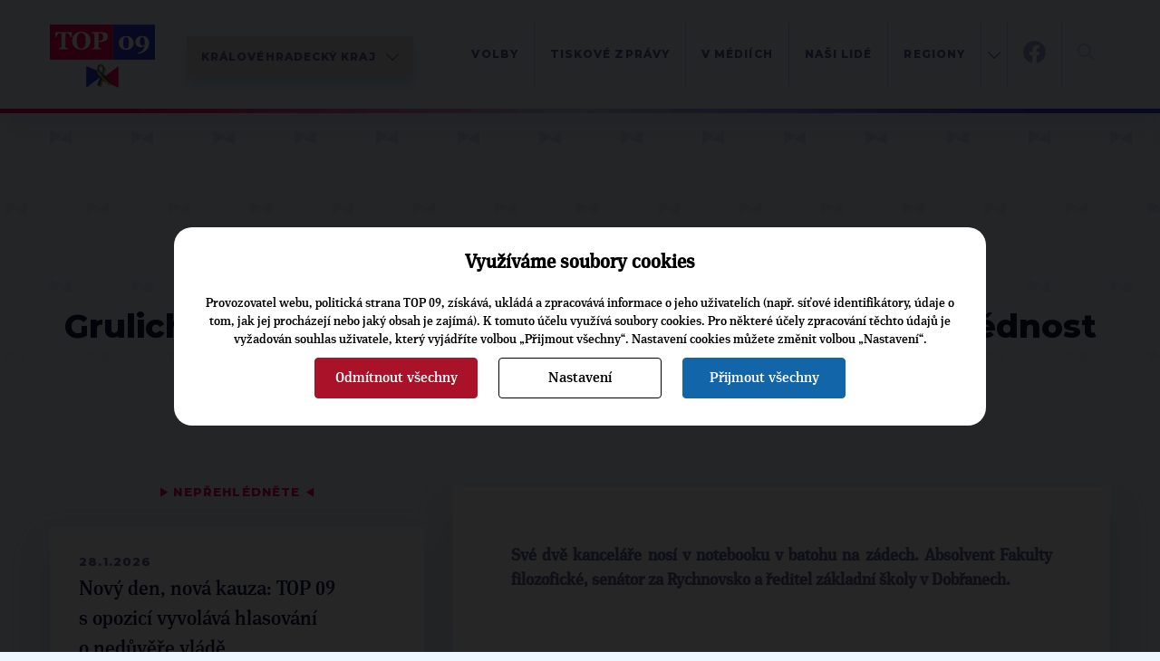

--- FILE ---
content_type: text/html; charset=UTF-8
request_url: https://www.top09.cz/regiony/kralovehradecky-kraj/top-09-v-mediich/grulich-chcete-li-neco-ovlivnit-musite-prevzit-odpovednost-28599.html
body_size: 14251
content:
<!DOCTYPE html>
<html lang="cs">
  <head>
    <meta charset="utf-8">
    <meta http-equiv="X-UA-Compatible" content="IE=edge">
    <meta name="viewport" content="width=device-width, initial-scale=1">
    <title>Grulich: Chcete-li něco ovlivnit, musíte převzít odpovědnost | TOP 09</title>
    <meta http-equiv="content-type" content="text/html; charset=utf-8" />
    <meta http-equiv="content-language" content="cs" />
    <meta name="author" content="TOP 09" />
    <meta name="copyright" content="Complete Internet Services s.r.o." />
    <meta name="copyright" content="TOP 09" />
    <meta name="viewport" content="width=device-width, initial-scale=1.0" />
    <meta name="facebook-domain-verification" content="icgpiv6x14fvh79w6ylr4qqxvrtnhp" />

                            <meta property="og:locale" content="cs_CZ" />
                        <meta property="og:site_name" content="TOP 09" />
                        <meta property="og:type" content="article" />
                        <meta property="og:title" content="Grulich: Chcete-li něco ovlivnit, musíte převzít odpovědnost" />
                        <meta property="og:url" content="https://www.top09.cz/regiony/kralovehradecky-kraj/top-09-v-mediich/grulich-chcete-li-neco-ovlivnit-musite-prevzit-odpovednost-28599.html" />
                        <meta property="og:image" content="https://www.top09.cz/files/photos/large/20200820170722.jpg" />
                            <meta property="og:image:width" content="1024" />
                <meta property="og:image:height" content="621" />
                                        <meta property="og:description" content="Své dvě kanceláře nosí v notebooku v batohu na zádech. Absolvent Fakulty filozofické, senátor za Rychnovsko a ředitel základní školy v Dobřanech." />
                        <meta property="article:publisher" content="https://www.facebook.com/top09cz" />
            
          <meta name="keywords" content="top 09,grulich,chcete-li,něco,ovlivnit,musíte,převzít" />
      <meta name="description" content="Grulich: Chcete-li něco ovlivnit, musíte převzít odpovědnost. Své dvě kanceláře nosí v notebooku v batohu na zádech. Abs ..." />
        <script src="/plugins/cookie_approve/cookie-approve-default.js?t=1769675682" ></script>
    <meta name="robots" content="all" />
        <!--[if lte IE 7]>
    <link href="/styles/ie7.css" rel="stylesheet" type="text/css" />
    <![endif]-->

    <script type="text/javascript">
    var ABSOLUTE_URL='/';
    var grayScale = false;
    </script>
    <link rel="alternate" title="TOP 09 - Aktuality" href="https://www.top09.cz/rss.php?zdroj=2069" type="application/rss+xml" />
    <link rel="alternate" title="TOP 09 - Tiskové zprávy" href="https://www.top09.cz/rss.php?zdroj=16" type="application/rss+xml" />
    <link rel="alternate" title="TOP 09 - Mediální výstupy" href="https://www.top09.cz/rss.php?zdroj=17" type="application/rss+xml" />
    <link rel="alternate" title="TOP 09 - TOPlife" href="https://www.top09.cz/rss.php?zdroj=537" type="application/rss+xml" />
        <link rel="alternate" title="TOP 09 - Kalendář akcí" href="https://www.top09.cz/rss.php?zdroj=40" type="application/rss+xml" />
    <link rel="shortcut icon" href="/images/favicon.ico" />

          <script type="text/javascript">
        ajaxWindowAbsoluteUrl='/plugins/';
      </script>
                          <link href="/plugins/jqueryui/jquery-ui-1.8.custom.css?t=1335556203" rel="stylesheet" type="text/css" />
                                    <link href="/plugins/jqueryui/jquery.treeview.css?t=1297715262" rel="stylesheet" type="text/css" />
                                    <link href="/styles/components.cookie-approve.css?t=1759225639" rel="stylesheet" type="text/css" />
                                    <link href="/plugins/colorbox/css/colorbox.css?t=1731578563" rel="stylesheet" type="text/css" />
                                    <link href="/plugins/ajaxWindow/ajaxWindow.css?t=1297715259" rel="stylesheet" type="text/css" />
                                    <link href="/styles/style.css?t=1762868856" rel="stylesheet" type="text/css" />
                                    <link href="/styles/print.css?t=1302761568" rel="stylesheet" type="text/css" />
                    <!--[if lt IE 9]>
      <script src="https://oss.maxcdn.com/html5shiv/3.7.2/html5shiv.min.js"></script>
      <script src="https://oss.maxcdn.com/respond/1.4.2/respond.min.js"></script>
    <![endif]-->
    
              <!-- Google Tag Manager -->
        <script>(function(w,d,s,l,i){w[l]=w[l]||[];w[l].push({'gtm.start':
                    new Date().getTime(),event:'gtm.js'});var f=d.getElementsByTagName(s)[0],
                j=d.createElement(s),dl=l!='dataLayer'?'&l='+l:'';j.async=true;j.src=
                'https://www.googletagmanager.com/gtm.js?id='+i+dl;f.parentNode.insertBefore(j,f);
            })(window,document,'script','dataLayer','GTM-KZLN8C5');</script>
        <!-- End Google Tag Manager -->
        
  </head>
  <body class="bgColor  color p-page " onload="ajaxWindowRun(true);"  data-request="bec03e15406c582d422071343b9d131c">
                    <!-- Google Tag Manager (noscript) -->
            <noscript><iframe src="https://www.googletagmanager.com/ns.html?id=GTM-KZLN8C5"
                              height="0" width="0" style="display:none;visibility:hidden"></iframe></noscript>
            <!-- End Google Tag Manager (noscript) -->
            

<header class="c-header">
    <div class="c-header__container container">
        <div class="c-header__logo">
            <a href="/"><img src="/styles/assets/svg/logo-u.svg" alt="Logo TOP09" width="116" height="70" class="c-header__logo-img"></a>
                            <div class="c-select c-map__btn desktop">
                    <select name="kraje" class="c-select__input  js-kraj-select">
                        <option value="/">Celostátní</option>
                                                    <option value="/regiony/praha/" >Praha</option>
                                                    <option value="/regiony/stredocesky-kraj/" >Středočeský kraj</option>
                                                    <option value="/regiony/jihocesky-kraj/" >Jihočeský kraj</option>
                                                    <option value="/regiony/plzensky-kraj/" >Plzeňský kraj</option>
                                                    <option value="/regiony/karlovarsky-kraj/" >Karlovarský kraj</option>
                                                    <option value="/regiony/ustecky-kraj/" >Ústecký kraj</option>
                                                    <option value="/regiony/liberecky-kraj/" >Liberecký kraj</option>
                                                    <option value="/regiony/kralovehradecky-kraj/" selected>Královéhradecký kraj</option>
                                                    <option value="/regiony/pardubicky-kraj/" >Pardubický kraj</option>
                                                    <option value="/regiony/vysocina/" >Vysočina</option>
                                                    <option value="/regiony/jihomoravsky-kraj/" >Jihomoravský kraj</option>
                                                    <option value="/regiony/olomoucky-kraj/" >Olomoucký kraj</option>
                                                    <option value="/regiony/moravskoslezsky-kraj/" >Moravskoslezský kraj</option>
                                                    <option value="/regiony/zlinsky-kraj/" >Zlínský kraj</option>
                                            </select>
                </div>
                <div class="c-select c-map__btn mobile">
                    <select name="kraje" class="c-select__input  js-kraj-select">
                        <option value="/">ČR</option>
                                                    <option value="/regiony/praha/" >PHA</option>
                                                    <option value="/regiony/stredocesky-kraj/" >STC</option>
                                                    <option value="/regiony/jihocesky-kraj/" >JHC</option>
                                                    <option value="/regiony/plzensky-kraj/" >PLZ</option>
                                                    <option value="/regiony/karlovarsky-kraj/" >KVA</option>
                                                    <option value="/regiony/ustecky-kraj/" >ULA</option>
                                                    <option value="/regiony/liberecky-kraj/" >LIB</option>
                                                    <option value="/regiony/kralovehradecky-kraj/" selected>HKR</option>
                                                    <option value="/regiony/pardubicky-kraj/" >PCE</option>
                                                    <option value="/regiony/vysocina/" >VYS</option>
                                                    <option value="/regiony/jihomoravsky-kraj/" >JHM</option>
                                                    <option value="/regiony/olomoucky-kraj/" >OLM</option>
                                                    <option value="/regiony/moravskoslezsky-kraj/" >MSL</option>
                                                    <option value="/regiony/zlinsky-kraj/" >ZLN</option>
                                            </select>
                </div>
                    </div>
        <div class="c-header__content">
            <div class="c-header__menucontainer">
    <ul class="c-header__menu c-menu js-menu">
                    <li class="c-menu__item">
                <a href="/regiony/kralovehradecky-kraj/volby/" class="c-menu__link">Volby</a>
                            </li>
                    <li class="c-menu__item">
                <a href="/regiony/kralovehradecky-kraj/tiskove-zpravy/" class="c-menu__link">Tiskové zprávy</a>
                            </li>
                    <li class="c-menu__item">
                <a href="/regiony/kralovehradecky-kraj/top-09-v-mediich/" class="c-menu__link">V médiích</a>
                            </li>
                    <li class="c-menu__item">
                <a href="/regiony/kralovehradecky-kraj/krajska-organizace/" class="c-menu__link">Naši lidé</a>
                            </li>
                    <li class="c-menu__item">
                <a href="/regiony/kralovehradecky-kraj/regionalni-organizace/" class="c-menu__link">Regiony</a>
                            </li>
                    <li class="c-menu__item">
                <a href="/regiony/kralovehradecky-kraj/kontakty/" class="c-menu__link">Kontakty</a>
                            </li>
                <li class="c-menu__item subMenu d-hidden">
            <a class="c-menu__link" href="#"></a>
        </li>
    </ul>
    <ul class="c-header__menuabsolute">
                    <li class="c-menu__itemabsolute">
                <a href="/regiony/kralovehradecky-kraj/volby/" class="c-menu__link">Volby</a>
            </li>
                    <li class="c-menu__itemabsolute">
                <a href="/regiony/kralovehradecky-kraj/tiskove-zpravy/" class="c-menu__link">Tiskové zprávy</a>
            </li>
                    <li class="c-menu__itemabsolute">
                <a href="/regiony/kralovehradecky-kraj/top-09-v-mediich/" class="c-menu__link">V médiích</a>
            </li>
                    <li class="c-menu__itemabsolute">
                <a href="/regiony/kralovehradecky-kraj/krajska-organizace/" class="c-menu__link">Naši lidé</a>
            </li>
                    <li class="c-menu__itemabsolute">
                <a href="/regiony/kralovehradecky-kraj/regionalni-organizace/" class="c-menu__link">Regiony</a>
            </li>
                    <li class="c-menu__itemabsolute">
                <a href="/regiony/kralovehradecky-kraj/kontakty/" class="c-menu__link">Kontakty</a>
            </li>
            </ul>
</div>            <div class="c-header__networks">
                <a href="https://www.facebook.com/TOP09.Kralovehradecky.kraj" target="_blank">
                    <img src="/styles/assets/svg/fb-blue.svg" alt="Facebook TOP 09" width=25 height="25">
                    <img src="/styles/assets/svg/fb-color.svg" alt="Facebook TOP 09" width=25 height="25"
                         class="c-header__networks-hover">
                </a>
                                            </div>
                        <div class="c-header__search js-header-search">
                <form class="c-header__search-form" role="search" action="/hledani/">
                    <a type="" class="c-header__search-btn js-header-search-btn">
                        <img src="/styles/assets/svg/loupe.svg" width="19" height="19" alt="Hledat" title="">
                    </a>
                    <a type="" class="c-header__close-search-btn js-header-close-search-btn" tabindex="-1">
                        <img src="/styles/assets/svg/close.svg" width="24" height="24" alt="Hledat" title="">
                    </a>
                    <div class="c-form">
                        <div class="c-form__input">
                            <input type="text" class="c-form__text c-form__text--light js-header-search-input" name="search" placeholder="" tabindex="-1">
                        </div>
                    </div>
                </form>
            </div>
            <div class="c-header__hamburger">
                <button class="hamburger hamburger--squeeze js-hamburger" tabindex="-1"  type="button" aria-label="Menu" aria-controls="navigation">
                    <span class="hamburger-box">
                        <span class="hamburger-inner"></span>
                    </span>
                </button>
            </div>
        </div>
    </div>
</header><main>
                            
                    
<section class="p-page__header">
    <div class="container">
        <div class="c-breadcrumbs">
    <ul class="c-breadcrumbs__list">
                    <li class="c-breadcrumbs__item">
                <a href="/" class="c-breadcrumbs__link c-btn c-btn--text">TOP 09</a>
            </li>
                    <li class="c-breadcrumbs__item">
                <a href="/regiony/" class="c-breadcrumbs__link c-btn c-btn--text">Regiony</a>
            </li>
                    <li class="c-breadcrumbs__item">
                <a href="/regiony/kralovehradecky-kraj/" class="c-breadcrumbs__link c-btn c-btn--text">Královéhradecký kraj</a>
            </li>
                    <li class="c-breadcrumbs__item">
                <a href="/regiony/kralovehradecky-kraj/top-09-v-mediich/" class="c-breadcrumbs__link c-btn c-btn--text">TOP 09 v médiích</a>
            </li>
            </ul>
</div>                <h1 class="c-page-header noCapital  liveAdmin:clanky;nazev;id;28599;0">Grulich: Chcete-li něco ovlivnit, musíte převzít odpovědnost</h1>
            </div>
</section>
<section class="p-page__body">
    <div class="container">
        <div class="p-page__layout">

            

<aside class="p-page__sidebar u-mb-l">
    
                                    <div class="c-triangles-header c-triangles-header--center">
    <span class="c-triangle">▶</span>
    Nepřehlédněte
    <span class="c-triangle">◀ </span>
</div>
    
<a href="/co-delame/tiskove-zpravy/novy-den-nova-kauza-top-09-s-opozici-vyvolava-hlasovani-o-neduvere-vlade-32843.html" class="c-rainbow-box c-rainbow-box--big-text c-rainbow-box--mb c-rainbow-box--hover c-rainbow-box--article c-rainbow-box--with-shadow">
    <div class="c-rainbow-box__content">
                    <div class="c-rainbow-box__date u-mb-s">28.1.2026</div>
                Nový den, nová kauza: TOP&nbsp;09 s&nbsp;opozicí vyvolává hlasování o&nbsp;nedůvěře vládě    </div>
</a>    
<a href="/co-delame/tiskove-zpravy/top-09-okamura-zneuziva-ustavni-funkci-vlada-vedome-porusuje-zakon-a-zadluzuje-budoucnost-zeme-32839.html" class="c-rainbow-box c-rainbow-box--big-text c-rainbow-box--mb c-rainbow-box--hover c-rainbow-box--article c-rainbow-box--with-shadow">
    <div class="c-rainbow-box__content">
                    <div class="c-rainbow-box__date u-mb-s">27.1.2026</div>
                TOP&nbsp;09: Okamura zneužívá ústavní funkci, vláda vědomě porušuje zákon a zadlužuje budoucnost země    </div>
</a>    
<a href="/co-delame/medialni-vystupy/kauza-capi-hnizdo-trva-dlouho-mini-v-hnuti-ano-podle-pospisila-to-neni-duvod-k-nevydani-babise-32831.html" class="c-rainbow-box c-rainbow-box--big-text c-rainbow-box--mb c-rainbow-box--hover c-rainbow-box--article c-rainbow-box--with-shadow">
    <div class="c-rainbow-box__content">
                    <div class="c-rainbow-box__date u-mb-s">21.1.2026</div>
                Kauza Čapí hnízdo trvá dlouho, míní v&nbsp;hnutí ANO. Podle Pospíšila to není důvod k&nbsp;nevydání Babiše    </div>
</a>                </aside>
            <div class="p-page__content">
                
                                    <div class="c-box c-box--white c-box--big c-editor first-perex u-mb-none "><p class="perex" style="text-align: justify;">Své dvě kanceláře nosí v&nbsp;notebooku v&nbsp;batohu na zádech. Absolvent Fakulty filozofické, senátor za Rychnovsko a ředitel základní školy v&nbsp;Dobřanech. </p></div>
                
                                    <a rel="colorbox[main-photo]"
                       class="mainPhotoContent"
                       href="/files/photos/large/20200820170722.jpg"
                       data-title="Jan Grulich
Autor: FiftyFifty kreativní agentura">
                        <div class="MainPhoto c-gallery__item">
                            <img class="u-sticky-image" src="/files/photos/large/20200820170722.jpg?max-width=1000" title=""
                                 alt="Grulich: Chcete-li něco ovlivnit, musíte převzít odpovědnost"/>
                            <div class="c-gallery__item-content">
                                <div class="c-gallery__item-author ">Autor: FiftyFifty kreativní agentura</div>
                                <div class="c-gallery__item-title">Jan Grulich</div>
                            </div>
                        </div>
                    </a>
                                <div class="c-box c-box--white c-box--big c-editor">
                    <section class="c-box__section">
                                                    <span class="c-date">14. 5. 2021</span>
                                                <div class="textContent liveAdmin:clanky;obsah;id;28599;5">
<p style="text-align: justify;">Jan Grulich se v&nbsp;pandemii dostal do vrcholné politiky a stal se ředitelem roku. Teď chce pomoci tomu, aby vzdělání bylo v&nbsp;zemi prioritou.</p>
<p style="text-align: justify;"><strong>Ředitel, učitel, spolumajitel firmy na výrobu vitaminových doplňků, senátor za Rychnovsko. Zapomněla jsem na nějakou profesi?</strong></p>
<p style="text-align: justify;"><em>Je to přesně tak. Po studiích pedagogiky jsem se stal učitelem. Abych dokázal uživit rodinu, což se před lety z&nbsp;učitelského platu moc nedalo, tak jsem si přivydělával, jak jsem uměl. S&nbsp;tátou jsme založili malou rodinnou firmu, někdy jsem si přivydělával jako fotograf, jindy jako překladatel. Postupem času mě práce ve školství natolik začala bavit, že jsem přijal nabídku stát se ředitelem školy. Rodinná firma mi však ještě zůstala, ale o&nbsp;ni se spíše starají moje manželka, maminka a začínají v&nbsp;ní i děti.</em></p>
<p style="text-align: justify;"><em></em><br /><strong>Od října loňského roku jste senátorem za Rychnovsko. Jak jste rozdělil pracovní povinnosti mezi senátora a ředitele školy?</strong></p>
<p style="text-align: justify;"><em>V Senátu i ve škole panuje velmi nestandardní režim. Takže svoji senátní kancelář i ředitelnu mám v&nbsp;batohu v&nbsp;notebooku a tyto online světy se velmi prolínají. Někdy v&nbsp;senátní kanceláři vyučuji online, někdy se v&nbsp;ředitelně účastním politických diskuzí a večer doma se snažím odpovídat na četné e-maily a zprávy.</em></p>
<p style="text-align: justify;"><em></em><br /><strong>Proč jste vstoupil do politiky?</strong></p>
<p style="text-align: justify;"><em>Řekl bych, že politika spíše vstoupila do mě. Jako ředitel školy jsem se nedokázal smířit s&nbsp;tím, že vzdělání nikdy nebylo v&nbsp;naší zemi prioritou, byť to byla vždy předvolební mantra všech politických stran. A tak jsem se snažil volat z&nbsp;naší vesnické školy do světa, že něco není v&nbsp;pořádku. Ale velmi brzy jsem zjistil, že toto volání nikam nevede.</em></p>
<p style="text-align: justify;"><em></em><br /><strong>Tak jste se do toho vložil.</strong></p>
<p style="text-align: justify;"><em>Pochopil jsem, že žijeme v&nbsp;systému parlamentní demokracie, a pokud chceme něco ovlivnit, je potřeba, abychom do tohoto soukolí vstoupili a vzali na sebe určitou odpovědnost. Vybral jsem si tedy demokratickou stranu, vstoupil jsem do ní, otvíral jsem vzdělávací témata… Tato aktivita mne dovedla až do Valdštejnského paláce</em> (sídlo Senátu ČR – pozn.red).</p>
<p style="text-align: justify;"><br /><strong>Máte na starosti oblast školství a vzdělávání. Co jste začal ihned řešit?</strong></p>
<p style="text-align: justify;"><em>Jen pro upřesnění, to senátorské křeslo je hrozně nepohodlné. Po hodině sezení už nevím, jak si přesednout (smích). Kromě jiných povinností, co jako senátor musím řešit, jsem se pustil hned do témat, kvůli kterým jsem do politiky vstoupil. Prakticky od prosince jsem se začal zabývat novelou zákona o&nbsp;pedagogických pracovnících. Obnášelo to mnoho schůzek, odborných posudků, expertíz. Setkával jsem se s&nbsp;poslanci a snažil se je přesvědčovat o&nbsp;ukotvení učitelského platu zákonem, aby přestalo to každoroční nedůstojné handrkování a učitelé měli jistotu.</em></p>
<p style="text-align: justify;"><em></em><br /><strong>Přesvědčil jste je?</strong></p>
<p style="text-align: justify;"><em>Nakonec se to podařilo. Právě teď je tato novela v&nbsp;Senátu.</em></p>
<p style="text-align: justify;"><em></em><br /><strong>V Pardubicích jste studoval na Fakultě filozofické. Jaké to byly roky?</strong></p>
<p style="text-align: justify;"><em>Studentská léta byla nádherná a bouřlivá. Až se divím, že jsme školu vůbec dokázali vystudovat (smích). Studoval jsem na bakaláři Učitelství německého jazyka. Magisterský titul jsem si pak dodělával v&nbsp;Praze, protože v&nbsp;tu dobu nebyl v&nbsp;Pardubicích vhodný magisterský obor.</em></p>
<p style="text-align: justify;"><em></em><br /><strong>Dokážete si představit, že byste učil na střední nebo vysoké škole?</strong></p>
<p style="text-align: justify;"><em>Asi bych neměl problém učit na střední škole, ale už jsem si na tu naši věkovou kategorii 6 – 15 let zvykl. Ta interakce by mi chyběla.</em></p>
<p style="text-align: justify;"><em></em><br /><strong>Vaše zkušenosti z&nbsp;pozice učitele a ředitele vám mohou v&nbsp;senátorské funkci dost pomoct. Cítíte to tak také?</strong></p>
<p style="text-align: justify;"><em>Moje zkušenosti jsou pro obor, kterému se chci věnovat, naprosto nezbytné. A myslím si, že to tak je dobře. V&nbsp;Senátu posuzujeme tolik zákonů v&nbsp;rozličných oborech, že je velmi důležité, aby v&nbsp;něm byli lidé z&nbsp;praxe.</em></p>
<p style="text-align: justify;"><em></em><br /><strong>Školství, respektive vzdělávání žáků je v&nbsp;době pandemie velmi ohrožené. Co bude žákům chybět?</strong></p>
<p style="text-align: justify;"><em>Dětem budou chybět věci, které „nevygooglíte“. Tím chci říct, že určitý soubor informací, které děti ve škole memorují, tolik chybět nebude. Co ale chybět bude, je matematika, angličtina, ztráta návyků, zhoršená fyzická kondice, ukotvení rozličných dovedností plynoucí z&nbsp;výchov a zájmové činnosti, ztráta svalové paměti. Myslím, že se jako učitelé musíme připravit na velmi náročné období, které přijde po návratu žáků do škol. Ve třídách se ještě více ukáží rozdíly mezi žáky. Do školy se vrátí se značně nesourodými vědomostmi. A to i přes veškerou snahu pedagogů o&nbsp;kvalitní distanční výuku.</em></p>
<p style="text-align: justify;"><em></em><br /><strong>Co je už teď velkým problémem?</strong></p>
<p style="text-align: justify;"><em>Zvyšuje se domácí násilí, deprese v&nbsp;dětském věku a závislosti, především digitální. Také prokrastinace a ztráta motivace ke vzdělávání.</em></p>
<p style="text-align: justify;"><em></em><br /><strong>Dá se i něco z&nbsp;této krizové situace vytěžit?</strong></p>
<p style="text-align: justify;"><em>Paradoxně nám tato situace umožní si uvědomit nezastupitelnost učitelské profese. Ukáže nám i na další problémy výchovy nové generace, jako jsou pohybová aktivita, sociální kontakty. Upozorní na výhody, ale i nevýhody digitálního světa. Poukáže na rozevřené nůžky ve vzdělání kvůli socioekonomickým rozdílům v&nbsp;rodinách, nebo dokonce i celých oblastech, naznačí nám smysl či nesmysl obsahu učiva. Více diskutujeme o&nbsp;vzdělání, o&nbsp;učitelích a upozorňuje nás to na rozdílnost škol nejen ve vybavení, ale i v&nbsp;přístupu vzdělávání a ochotě se učit. Přes všechny problémy nám také tato doba umožnila dát učitelům velmi praktický kurz práce s&nbsp;digitální technikou. To by se ministerstvu školství nikdy takto intenzivně v&nbsp;krátké době nepodařilo.</em></p>
<p style="text-align: justify;"><em></em><br /><strong>Poukazujete na důležitost vzdělání a na to, že ze vzdělání pochází zdravotní sestry a lékaři. Univerzita Pardubice má také Fakultu zdravotnických studií a její vedení se snaží ukázat na fakt, jak jsou právě nelékařské obory důležité. Tento personál musí být vedle lékařů profesionální. Zajímáte se o&nbsp;všechny stupně vzdělávání v&nbsp;ČR?</strong></p>
<p style="text-align: justify;"><em>Ano, rozhodně souhlasím. Ono se stačí inspirovat, jak to chodí v&nbsp;jiných zemí. Velmi často slyšíme, že je u&nbsp;nás nedostatek lékařů. Ale často to v&nbsp;jiných zemí funguje tak, že lékaři mají k&nbsp;dispozici právě odborné asistenty, kteří pomáhají nejen s&nbsp;administrativou, ale i s&nbsp;výkony, u&nbsp;kterých nemusí být lékař. Tím ušetří lékaři spoustu času. </em></p>
<p style="text-align: justify;"><em>A ano, zabývám se vzděláváním celkově. Dokonce nejen ve školních lavicích. Chtěl bych poukázat na to, že v&nbsp;dnešní tak rychle se měnící době je velmi důležité celoživotní vzdělávání.</em></p>
<p style="text-align: justify;"><strong>Jak by mělo podle vás vypadat?</strong></p>
<p style="text-align: justify;"><em>Možná nám to právě ukazuje i dnešní situace. Mohli bychom více využívat online zdroje, přednášky, diskuze, moderní platformy. Ale jde o&nbsp;celkové nastavení. Babičky by neměly říkat, že ten mail ani e-shop už pro ně není. Stejně tak bychom si neměli zoufat, že například v&nbsp;našem oboru už není práce, ale měli bychom se snažit rekvalifikovat. Můj devadesátiletý kamarád si koupil iPhone a začal se učit hrát na saxofon. Pokud se budeme vzdělávat celý život, tak si zajisté uchováme psychickou svěžest až do posledních chvil.</em></p>
<p style="text-align: justify;"><em></em><br /><strong>Jste ředitelem základní školy Trivium v&nbsp;Dobřanech. Když jsem se dívala na vaše stránky a profily pedagogů, hned mě napadlo: Tady skutečně platí škola hrou. Přesto – určitá pravidla a respekt na vaší škole asi panuje. Co je pro vás důležité?</strong></p>
<p style="text-align: justify;"><em>Aby děti vzdělávání bavilo. A pokud je bude bavit a budou mít kladný vztah k&nbsp;výuce, nezadupeme u&nbsp;nich zvídavého ducha, dosáhnou daleko lepších nejen vzdělávacích výsledků.</em></p>
<p style="text-align: justify;"><em></em><br /><strong>Dá se škola hrou přenést i do online výuky?</strong></p>
<p style="text-align: justify;"><em>Bohužel, distanční výuka nás zastihla v&nbsp;nedbalkách, stejně jako většinu škol. Naštěstí jsme aspoň měli náskok ve vybavení, všichni učitelé disponovali ICT technikou a většina s&nbsp;ní už uměla dobře. Ale distanční výuka je přece jen trochu jiná disciplína. Museli jsme se to učit všichni. Myslím si, že reagujeme rychle, naše služby a výuku neustále posouváme dopředu, ale jako zřejmě i v&nbsp;ostatních školách narážíme na hranici, kterou se nám nedaří prorazit. Mnoho dětí ztratilo ten „morál“ se učit, přestalo mít návyky, při distanční výuce se nesoustředí a jsou znát již obrovské rozdíly mezi pracovitými žáky a mezi dětmi, které to prostě jen flákají. Vše je velmi náročné nejen pro učitele, ale i pro rodiče a rodiny. Často proto vznikají různá napětí a komunikační problémy.</em></p>
<p style="text-align: justify;"><em></em><br /><strong>Označujete se za venkovského ředitele. To označení mě vrací do staré doby. Ale vy jste vybudoval moderní školu, o&nbsp;kterou je rvačka. Vlastně jste školu zachránil. To na tom byla tak bídně?</strong></p>
<p style="text-align: justify;"><em>V tu dobu ano. V&nbsp;roce 2005 bylo ve škole 72 žáků, byla zadlužená, neměla úplně nejlepší pověst, o&nbsp;vybavení a zázemí ani nemluvě. A venkovským ředitelem opravdu jsem (smích). Narodil jsem se v&nbsp;sousední vesnici a dokonce jsem tuto školu jako žák i navštěvoval.</em></p>
<p style="text-align: justify;"><em></em><br /><strong>Dáváte si záležet na výběru učitele. Jsou ředitelé, kteří bez „varování“ pošlou rovnou z&nbsp;pohovoru někoho do třídy a mnohdy vykolejí i samotného učitele. Máte tyhle nápady také?</strong></p>
<p style="text-align: justify;"><em>Dobrou školu dělají dobří lidé. Takže učitelé jsou pro mne to nejdůležitější a zároveň to nejcennější, co mám. A proto si vybíráme velmi pečlivě. Budoucí učitelé musí projít velmi zajímavým výběrovým řízením a opravdu musí i učit. Ale vše je připravené a o&nbsp;všem vědí dopředu. Překvapením je většinou pouze to, že musí strávit i velkou přestávku ve sborovně (smích). Většinou je připravím i na tuto součást výběrového řízení.</em></p>
<p style="text-align: justify;"><em></em><br /><strong>Na chodbách vaší školy mohou žáci o&nbsp;přestávce hrát ping-pong, fotbálek nebo bubnovat. Tohle všechno jsou schopni všichni kantoři tolerovat?</strong></p>
<p style="text-align: justify;"><em>Výměnou za to, že nás při hodině na oplátku budou tolerovat žáci.</em></p>
<p style="text-align: justify;"><em></em><br /><strong>Ve výuce mobily používáte, o&nbsp;přestávkách jste je zakázali. Jak to funguje?</strong></p>
<p style="text-align: justify;"><em>Úplně jednoduše. Přestávka je velmi důležitou součástí výuky. Děti se musí proběhnout, uvolnit, postrkat, pokecat, vyběhnout ven, kopnout si do míče, učit se sociálním kontaktům, bouchnout do bubnu, zahrát na piano, prostě vyblbnout se. A to s&nbsp;mobily nešlo. Tak jsme si stanovili tato pravidla a děti si na ně zvykly. Ve výuce, tedy hlavně na druhém stupni, je učíme, že jsou mobily dobrým zdrojem informací nebo výborným slovníkem.</em></p>
<p style="text-align: justify;"><em></em><br /><strong>Na Univerzitě Pardubice jste vystudoval obor Učitelství německého jazyka. Jaký k&nbsp;tomuto jazyku mají dnes žáci vztah?</strong></p>
<p style="text-align: justify;"><em>Upřímně, povinnost druhého cizího jazyka bych na základních školách zrušil a nechal to jen jako povinně volitelný předmět. Některé děti mají problémy s&nbsp;češtinou a opravdu chceme, aby uměly co nejlépe anglicky, němčina je pak trochu utrpení. Pokud by však měly na výběr a určitá část by chodila například na anglické konverzace, někdo na cvičení z&nbsp;matematiky a někdo si zvolil němčinu, tak těch pár dětí by se ji opravdu za ty tři roky dokázalo naučit. Takto masově je to ale velmi neefektivní.</em></p>
<p style="text-align: justify;"><em></em><br /><strong>Na webu školy má každý pedagog svůj profil včetně fotky. Každý drží nějaký nápis. Kdo je vymýšlel? Autorský tým sborovny?</strong></p>
<p style="text-align: justify;"><em>Každý si mohl napsat, co chtěl a co trochu charakterizuje jeho práci. Rozhodně jsme se u&nbsp;toho hodně nasmáli, některé nápisy jsme museli cenzurovat (smích).</em></p>
<p style="text-align: justify;"><em></em><br /><strong>Vy držíte nápis: Zajisté, pane inspektore. Jak často vás chodí někdo kontrolovat?</strong></p>
<p style="text-align: justify;"><em>U nás v&nbsp;Orlických horách je moc hezky, tak podezírám kontroly, že si nás berou za odměnu a často (smích).</em></p>
<p style="text-align: justify;"><em></em><br /><strong>Hlásíte se k&nbsp;odkazu Jana Amose Komenského. Dokonce až tak silně, že místo prezidenta visí na stěnách jeho podobizna. Měly by se děti ve škole dívat na něj, nebo spíš na politiky?</strong></p>
<p style="text-align: justify;"><em>Věřte mi, že bych si v&nbsp;ředitelně velmi rád vedle Komenského pověsil důstojného prezidenta České republiky a dětem ho ukazoval jako příkladného moudrého přátelského slušného člověka, který zastupuje naši zemi. A kéž by taková doba jednou přišla. Do té doby tam bude jenom Jan Amos Komenský.</em></p>
<p style="text-align: justify;"><em></em><br /><strong>Vizáž školy je moderní, přestože stojí více než 250 let. To je také vaše práce?</strong></p>
<p style="text-align: justify;"><em>Je to především práce stavební firmy a architekta. Ale byl jsem náročný, než jsem něco schválil, a trochu jsem mu do toho mluvil.</em></p>
<p style="text-align: justify;"><em></em><br /><strong>Škola má velkou historii, přesto je dnes soukromá. A navíc se v&nbsp;ní neplatí školné. Jak se to stalo?</strong></p>
<p style="text-align: justify;"><em>Škola stojí hned vedle dobřanské fary, kde se v&nbsp;minulosti scházeli nadšení obrozenci – František Hek, Magdalena Rettigová i sám abbé Dobrovský. S&nbsp;tehdejším farářem Zieglerem pročítali spisy Komenského, aby oživili českou vzdělanost i v&nbsp;horském kraji. A vzdělávání dětí sahá v&nbsp;Dobřanech až do roku 1680, tedy mnoho let před zavedením povinné školní docházky. Když hrozilo v&nbsp;roce 1996 nebezpečí, že se škola kvůli malému počtu dětí a financí zavře, místní obrozenci z&nbsp;Orlických hor a podhůří se opět probudili. Aby škola nezanikla, založili školu soukromou.</em><br /><em>Soukromé školy jsou do jisté výše normativně financované státem. Takže když je dostatek dětí, je i dostatek financí. Přispívají nám i okolní obce nebo dobrovolní sponzoři z&nbsp;řad rodičů. Když nám při nedávné přestavbě chybělo 11 milionů korun, podařilo se nám je za jediný rok získat. Přes dva miliony jsme dostali právě od rodičů a přátel školy. Mým přáním vždy bylo, aby škola sloužila všem dětem z&nbsp;našeho regionu. Školné by si však mnoho rodin nedokázalo dovolit. Takže sháním finance, kde se dá.</em></p>
<p style="text-align: justify;"><br /><strong>Loňský rok byl náročný, pro vás ale úspěšný. Stal jste se senátorem i ředitelem roku 2019/2020. Čeho byste chtěl dosáhnout letos?</strong></p>
<p style="text-align: justify;"><em>V letošním roce musíme hlavně všichni ve zdraví přežít. Strašně bych si přál, aby to byl úplně normální obyčejný rok. To je v&nbsp;tuto chvíli asi příliš troufalé a nereálné přání. Ale mám naději, že tomu snad aspoň napřesrok bude. Přeji všem hodně síly a trpělivosti.</em></p></div>

                                                    <div class="u-mb-l"></div>
                                                                                                    <div class="clanek-paticka u-font-headings u-font-headings--extra-bold liveAdmin:clanky;paticka;id;28599;8"><p>Zdroj: Univerzita Pardubice</p></div>
                                            </section>

                                        
                                                                                                <section class="c-box__section">
                                <div class="c-triangles-header">
                                    <span class="c-triangle">▶</span>
                                    Štítky
                                    <span class="c-triangle">◀ </span>
                                </div>
                                <div class="c-tags">
                                                                                                                <div class="c-tags__category">
                                            <span class="c-tags__title">Osobnosti:</span>
                                            <a href="/proc-nas-volit/nase-nazory/?osobnosti=12439" class="c-btn c-btn--text">Jan Grulich</a>                                        </div>
                                                                                                        </div>
                            </section>
                                                            </div>
            </div>
        </div>
    </div>
</section>
                <!-- Konec oblasti hlavniho contentu -->

        <!--- SEKCE -Topcasty a videa  --->
<section class="c-footer c-footer--short">
            <div class="container">
            <section class="c-footer__2-columns">
                <div class="c-footer__2-columns-col">
                </div>
                <div class="c-footer__2-columns-col">
                    <div class="c-section-header c-section-header--all-white ">
                        <h4 class="c-section-header__subtitle">ODEBÍREJTE NÁŠ TOPOVÝ</h4>
                        <h2 class="c-section-header__title">NEWSLETTER</h2>
                    </div>
                    <form class="c-form">
                        <div class="c-form__input-with-btn fast-newsletter">
                            <input type="text" class="c-form__text email" placeholder="VÁŠ EMAIL">
                                                        <input type="hidden" value="86" name="kraj_id">
                                                        <button class="c-btn c-btn--arrow next1"></button>
                        </div>
                    </form>
                </div>
            </section>
        </div>
    
    <div class="c-white-footer">
                    <div class="c-white-footer__col">
                <h4>Krajská kancelář TOP 09 Královéhradecký kraj</h4>
                                    <p>nám. F. L. Věka 29<br/>518 01 Dobruška</p>
                                <p>
                    <a href="mailto:info@hkr.top09.cz">info@hkr.top09.cz</a><br/>
                    telefon: +420 602738004                </p>
            </div>
            <div class="c-white-footer__col">
                                    <h4>Krajská manažerka</h4>
                    <p>
                        Romana Matula                    </p>
                    <p>
                        <a href="mailto:Romana.Matula@top09.cz">Romana.Matula@top09.cz</a><br/>
                        tel.: +420 602738004                    </p>
                            </div>
                                    <div class="c-white-footer__col">
                                    <h4>
                        <a href="/regiony/kralovehradecky-kraj/volby/" title="Volby" class="c-white-footer__site_link">Volby</a>
                    </h4>
                    <p>
                                                    <a href="/regiony/kralovehradecky-kraj/volby/archiv/" class="c-white-footer__site_link" title="Archiv">Archiv</a>
                                            </p>
                                    <h4>
                        <a href="/regiony/kralovehradecky-kraj/tiskove-zpravy/" title="Tiskové zprávy" class="c-white-footer__site_link">Tiskové zprávy</a>
                    </h4>
                    <p>
                                            </p>
                                    <h4>
                        <a href="/regiony/kralovehradecky-kraj/top-09-v-mediich/" title="TOP 09 v médiích" class="c-white-footer__site_link">TOP 09 v médiích</a>
                    </h4>
                    <p>
                                            </p>
                            </div>
                    <div class="c-white-footer__col">
                                    <h4>
                        <a href="/regiony/kralovehradecky-kraj/krajska-organizace/" title="Krajská organizace" class="c-white-footer__site_link">Krajská organizace</a>
                    </h4>
                    <p>
                                            </p>
                            </div>
                    <div class="c-white-footer__col">
                                    <h4>
                        <a href="/regiony/kralovehradecky-kraj/regionalni-organizace/" title="Regionální a místní organizace" class="c-white-footer__site_link">Regionální a místní organizace</a>
                    </h4>
                    <p>
                                                    <a href="/regiony/kralovehradecky-kraj/regionalni-organizace/region-hradec-kralove/" class="c-white-footer__site_link" title="RO Hradec Králové">RO Hradec Králové</a>
                                                    <a href="/regiony/kralovehradecky-kraj/regionalni-organizace/jicin/" class="c-white-footer__site_link" title="RO Jičínsko">RO Jičínsko</a>
                                                    <a href="/regiony/kralovehradecky-kraj/regionalni-organizace/nachod/" class="c-white-footer__site_link" title="RO Náchodsko">RO Náchodsko</a>
                                                    <a href="/regiony/kralovehradecky-kraj/regionalni-organizace/" class="c-white-footer__site_link" title="další">další</a>
                                            </p>
                            </div>
                    <div class="c-white-footer__col">
                                    <h4>
                        <a href="/regiony/kralovehradecky-kraj/zastupuji-nas/" title="Zastupují nás" class="c-white-footer__site_link">Zastupují nás</a>
                    </h4>
                    <p>
                                                    <a href="/regiony/kralovehradecky-kraj/zastupuji-nas/krajsti-zastupitele/" class="c-white-footer__site_link" title="Krajští zastupitelé">Krajští zastupitelé</a>
                                                    <a href="/regiony/kralovehradecky-kraj/zastupuji-nas/komunalni-zastupitele/" class="c-white-footer__site_link" title="Komunální zastupitelé">Komunální zastupitelé</a>
                                                    <a href="/regiony/kralovehradecky-kraj/zastupuji-nas/senatori-v-kralovehradeckem-kraji/" class="c-white-footer__site_link" title="Senátoři v Královéhradeckém kraji">Senátoři v Královéhradeckém kraji</a>
                                                    <a href="/regiony/kralovehradecky-kraj/zastupuji-nas/" class="c-white-footer__site_link" title="další">další</a>
                                            </p>
                                    <h4>
                        <a href="/regiony/kralovehradecky-kraj/podporte-nas/" title="Podpořte nás" class="c-white-footer__site_link">Podpořte nás</a>
                    </h4>
                    <p>
                                            </p>
                                    <h4>
                        <a href="/regiony/kralovehradecky-kraj/kontakty/" title="Kontakty" class="c-white-footer__site_link">Kontakty</a>
                    </h4>
                    <p>
                                            </p>
                                    <h4>
                        <a href="/regiony/kralovehradecky-kraj/kalendar-akci/" title="Kalendář akcí" class="c-white-footer__site_link">Kalendář akcí</a>
                    </h4>
                    <p>
                                            </p>
                            </div>
        
        
        <div class="c-white-footer__logos">
                            <a href="/regiony/kralovehradecky-kraj/" class="c-white-footer__logo-a">
                    <img src="/images/kraje_images/kralovehradecka.svg" alt="TOP09" class="c-white-footer__logo-img">
                </a>
                        <div class="c-white-footer__networks">
                <a href="https://my.top09.cz/" class="top09" target="_blank"><img src="/styles/assets/svg/logo-mytop.svg" alt="MY.TOP 09" style="width:auto; max-width: 226px;position: relative;top: 2px;"></a>
                <a href="https://facebook.com/top09cz/" target="_blank"><img src="/styles/assets/svg/fb-color.svg" alt="Facebook TOP 09"></a>
                <a href="https://x.com/top09cz/" target="_blank"><img src="/styles/assets/svg/tw-color.svg" alt="TOP 09 na síti X"></a>
                <a href="https://youtube.com/topvidea" target="_blank"><img src="/styles/assets/svg/yt-color.svg" alt="Youtube TOP 09"></a>
                <a href="https://www.instagram.com/top09_cz/" target="_blank"><img src="/styles/assets/svg/ig-color.svg" alt="Instagram TOP 09"></a>
                <div style="display:flex">
                    <a href="https://apps.apple.com/cz/app/top-09/id6444063117?l=cs" target="_blank"><img src="/styles/assets/svg/apple.svg" alt="App Store"></a>
                    <a href="https://play.google.com/store/apps/details?id=apptop09ukazkaeu.wpapp" target="_blank"><img src="/styles/assets/svg/android.svg" alt="Google Play"></a>
                </div>
            </div>
        </div>
        <div class="c-white-footer__search">
            <form class="c-form" action="/hledani/">
                <div class="c-form__input-with-btn c-form__input-with-btn--dark">
                    <input type="text" class="c-form__text c-form__text--light" placeholder="Hledat na webu">
                    <button class="c-form__loupe-btn "> <svg viewBox="0 0 92 93" width="22" height="22" xmlns="http://www.w3.org/2000/svg" fill-rule="evenodd" clip-rule="evenodd" stroke-linejoin="round" stroke-miterlimit="2">
                            <path d="M36.2 63.4a27 27 0 01-19-46 27 27 0 0146 19 26.9 26.9 0 01-27 27m54 21L64.4 58.8a36.1 36.1 0 10-6.5 6.4L83.8 91a4.6 4.6 0 006.4-6.5" fill-rule="nonzero"/>
                        </svg>
                    </button>
                </div>
            </form>
        </div>
    </div>

    <div class="c-dark-footer">
        <div class="container">
            <div class="c-dark-footer__content">
                <div class="c-dark-footer__left">
                    <span>© 2009–2026 TOP 09</span> <span>Všechna práva vyhrazena</span>
                </div>
                <div class="c-dark-footer__right">
                    <a href="#" class="cookieApproveModal js-cookie-settings">Nastavení cookies</a>
                    <a href="/osobni-udaje/">Osobní údaje</a>
                    <a href="/informace-o-webu/">Informace o webu</a>
                    <a href="/mapa-stranek/">Mapa stránek</a>
                </div>
            </div>
        </div>
    </div>
</section>

<div class="PopUpKraje2022">
    <div class="container">
        <span class="close" title="Zavřít"></span>
        <div class="content">
            <div class="conLabel first">
                Chcete ZNÁT nejnovější TOP zprávy?<br/>
                <div class="small">
                    odebírejte náš
                </div>
                newsletter
                <div class="">
                    <img src="/images/motylek_white.svg" alt="TOP 09" height="15"/>
                </div>
            </div>
            <form method="post" class="first">
                <div class="formContent c-form__input-with-btn">
                    <input type="text" class="c-form__text" name="email" placeholder="Váš E-mail"/>
                    <button class="c-btn c-btn--arrow next1"></button>
                                            <input type="hidden" value="86" name="kraj_id">
                                        <div style="display:none" class="captchaDiv">
                        <img src="/code/obrazek.php?t=1769675682" alt="captcha"/>
                        <input type="text" name="captcha" value=""/>
                    </div>
                </div>
            </form>

            <div class="conLabel thanks">
                Děkujeme
            </div>
        </div>
    </div>
</div></main>        <script src="//code.jquery.com/jquery-3.5.1.min.js" integrity="sha256-9/aliU8dGd2tb6OSsuzixeV4y/faTqgFtohetphbbj0=" crossorigin="anonymous"></script>
        <script src="//cdn.jsdelivr.net/npm/bootstrap@4.6.0/dist/js/bootstrap.bundle.min.js"
                integrity="sha384-Piv4xVNRyMGpqkS2by6br4gNJ7DXjqk09RmUpJ8jgGtD7zP9yug3goQfGII0yAns"
                crossorigin="anonymous"></script>
                        <script src="/webSpeed.php.default.js?t=1762254269&amp;f=3d871255f1b3eb64c89dbae2dc037d7cb1f1a3fe" type="text/javascript"></script>
                        <script src="https://cdnjs.cloudflare.com/ajax/libs/popper.js/1.14.3/umd/popper.min.js" integrity="sha384-ZMP7rVo3mIykV+2+9J3UJ46jBk0WLaUAdn689aCwoqbBJiSnjAK/l8WvCWPIPm49" crossorigin="anonymous"></script>
        <script src="https://stackpath.bootstrapcdn.com/bootstrap/4.1.3/js/bootstrap.min.js" integrity="sha384-ChfqqxuZUCnJSK3+MXmPNIyE6ZbWh2IMqE241rYiqJxyMiZ6OW/JmZQ5stwEULTy" crossorigin="anonymous"></script>
        <script src="/scripts/template2016/dary-form.js"></script>
                <script src="/scripts/b-form.js"></script>
                    <div id="fb-root"></div>
            <script>

            </script>
            <script>(function(d, s, id) {
                    var js, fjs = d.getElementsByTagName(s)[0];
                    if (d.getElementById(id)) return;
                    js = d.createElement(s); js.id = id;
                    js.src = "//connect.facebook.net/en_US/sdk.js#xfbml=1&version=v2.5";
                    fjs.parentNode.insertBefore(js, fjs);
                }(document, 'script', 'facebook-jssdk'));</script>
                <div class="narek" id="narek"></div>
      </body>
</html>

--- FILE ---
content_type: image/svg+xml
request_url: https://www.top09.cz/images/kraje_images/kralovehradecka.svg
body_size: 7813
content:
<?xml version="1.0" encoding="UTF-8" standalone="no"?>
<svg
   xmlns:dc="http://purl.org/dc/elements/1.1/"
   xmlns:cc="http://creativecommons.org/ns#"
   xmlns:rdf="http://www.w3.org/1999/02/22-rdf-syntax-ns#"
   xmlns:svg="http://www.w3.org/2000/svg"
   xmlns="http://www.w3.org/2000/svg"
   xmlns:sodipodi="http://sodipodi.sourceforge.net/DTD/sodipodi-0.dtd"
   xmlns:inkscape="http://www.inkscape.org/namespaces/inkscape"
   width="164.21272mm"
   height="119.08804mm"
   viewBox="0 0 164.21272 119.08804"
   version="1.1"
   id="svg348"
   inkscape:version="1.0.2-2 (e86c870879, 2021-01-15)"
   sodipodi:docname="kralovehradecka.svg">
  <defs
     id="defs342">
    <style
       id="style350">.cls-1{fill:#ff0053;}.cls-2{fill:#2b3cd6;}.cls-3{fill:#fff;}.cls-4{font-size:42.62px;fill:#141947;font-family:Montserrat-SemiBold, Montserrat;font-weight:600;letter-spacing:0.04em;}.cls-5{letter-spacing:0.03em;}.cls-6{letter-spacing:0.02em;}.cls-7{letter-spacing:0.03em;}.cls-8{letter-spacing:0.04em;}.cls-9{letter-spacing:0.05em;}.cls-10{letter-spacing:0em;}.cls-11{letter-spacing:0.06em;}</style>
  </defs>
  <sodipodi:namedview
     id="base"
     pagecolor="#ffffff"
     bordercolor="#666666"
     borderopacity="1.0"
     inkscape:pageopacity="0.0"
     inkscape:pageshadow="2"
     inkscape:zoom="0.35"
     inkscape:cx="621.75184"
     inkscape:cy="445.04826"
     inkscape:document-units="mm"
     inkscape:current-layer="layer1"
     inkscape:document-rotation="0"
     showgrid="false"
     inkscape:window-width="1389"
     inkscape:window-height="967"
     inkscape:window-x="1908"
     inkscape:window-y="52"
     inkscape:window-maximized="0" />
  <metadata
     id="metadata345">
    <rdf:RDF>
      <cc:Work
         rdf:about="">
        <dc:format>image/svg+xml</dc:format>
        <dc:type
           rdf:resource="http://purl.org/dc/dcmitype/StillImage" />
        <dc:title></dc:title>
      </cc:Work>
    </rdf:RDF>
  </metadata>
  <g
     inkscape:label="Vrstva 1"
     inkscape:groupmode="layer"
     id="layer1"
     transform="translate(58.671841,-30.414315)">
    <g
       id="Layer_1"
       data-name="Layer 1"
       transform="matrix(0.26458333,0,0,0.26458333,-82.670466,-16.931146)">
      <polygon
         class="cls-1"
         points="496.99,629.04 497,502.25 387.17,583.15 497,629.04 496.99,502.25 387.17,583.15 "
         id="polygon354" />
      <polygon
         class="cls-2"
         points="305.73,502.22 305.73,629.02 415.56,548.1 305.73,502.22 305.73,629.02 415.56,548.1 "
         id="polygon356" />
      <rect
         class="cls-2"
         x="463.35001"
         y="257.10001"
         width="248"
         height="206.67"
         id="rect358" />
      <rect
         class="cls-1"
         x="91.349998"
         y="257.10001"
         width="372"
         height="206.67"
         id="rect360" />
      <path
         class="cls-3"
         d="m 574.73,336.85 a 36.46,36.46 0 0 1 8,13 44.86,44.86 0 0 1 2.6,15.13 42.11,42.11 0 0 1 -3.24,16.84 37,37 0 0 1 -8.87,12.71 40.87,40.87 0 0 1 -13.74,8.26 52.74,52.74 0 0 1 -18,2.84 50,50 0 0 1 -19,-3.34 40.83,40.83 0 0 1 -13.71,-8.83 36,36 0 0 1 -8.22,-12.75 45.65,45.65 0 0 1 -0.15,-31.18 37.32,37.32 0 0 1 8.23,-12.89 39,39 0 0 1 13.74,-9 56,56 0 0 1 38.66,0.1 39.75,39.75 0 0 1 13.7,9.11 z m -20.08,53 a 43.06,43.06 0 0 0 3,-10.64 98,98 0 0 0 0.88,-14.28 103.31,103.31 0 0 0 -0.81,-13.6 43.75,43.75 0 0 0 -2.75,-10.75 18.23,18.23 0 0 0 -5.26,-7.48 12.48,12.48 0 0 0 -8,-2.63 12.68,12.68 0 0 0 -8.12,2.6 18.65,18.65 0 0 0 -5.34,7.37 41.7,41.7 0 0 0 -2.7,10.64 116.31,116.31 0 0 0 -0.11,27.31 46.55,46.55 0 0 0 2.74,10.68 18.21,18.21 0 0 0 5.13,7.47 12.29,12.29 0 0 0 8.26,2.85 12.6,12.6 0 0 0 7.9,-2.56 17.27,17.27 0 0 0 5.18,-6.94 z"
         id="path362" />
      <path
         class="cls-3"
         d="m 676.9,367 q 0,25.92 -17.51,42.4 -17.51,16.48 -47.85,20.5 l -1.64,-7 7.55,-1.28 a 49.9,49.9 0 0 0 14.55,-6.46 36.63,36.63 0 0 0 9.47,-9.11 41.87,41.87 0 0 0 5.84,-11.32 75.83,75.83 0 0 0 3,-12.32 33.12,33.12 0 0 1 -12.14,7.23 46.37,46.37 0 0 1 -13.2,1.74 A 27.35,27.35 0 0 1 613.46,389 28.65,28.65 0 0 1 604.21,382.38 30.3,30.3 0 0 1 598,372.05 37,37 0 0 1 595.73,359 31.33,31.33 0 0 1 607.27,334.12 q 11.54,-9.87 28.83,-9.87 18.74,0 29.77,11.61 11.03,11.61 11.03,31.14 z m -26,3.92 c 0,-0.66 0,-1.47 0.07,-2.42 0.07,-0.95 0.08,-1.87 0.08,-2.78 q 0,-17.08 -4.1,-26.16 -4.1,-9.08 -10.64,-9.08 c -4.23,0 -7.65,2.3 -10.29,6.91 -2.64,4.61 -3.95,11.25 -3.95,19.93 q 0,11.4 4,18.16 4,6.76 10.57,6.76 a 17.55,17.55 0 0 0 7.62,-1.64 16.58,16.58 0 0 0 6.48,-6.12 c 0,-0.24 0,-0.65 0.07,-1.25 0.07,-0.6 0.1,-1.33 0.1,-2.23 z"
         id="path364" />
      <path
         class="cls-3"
         d="m 219.36,330.7 h -5.55 a 62.18,62.18 0 0 0 -7.07,-13.88 q -4.86,-7.41 -9,-8 -2.28,-0.28 -5.61,-0.5 c -2.23,-0.14 -4.15,-0.22 -5.76,-0.22 h -3.34 v 79.25 a 10.4,10.4 0 0 0 0.93,4.52 6.59,6.59 0 0 0 3.63,3.1 32.88,32.88 0 0 0 5.09,1.31 q 3.45,0.69 5.87,1 v 5.55 h -56.29 v -5.55 l 5.8,-0.61 a 20.68,20.68 0 0 0 5.09,-1 6.62,6.62 0 0 0 3.7,-3.06 10.36,10.36 0 0 0 0.93,-4.56 v -80 h -3.34 c -1.61,0 -3.53,0.08 -5.75,0.22 -2.22,0.14 -4.1,0.31 -5.62,0.5 q -4.11,0.57 -9,8 A 62.18,62.18 0 0 0 127,330.7 h -5.55 v -28.9 h 97.89 z"
         id="path366" />
      <path
         class="cls-3"
         d="m 315.63,313.05 a 50,50 0 0 1 11.85,16.52 53,53 0 0 1 4.38,22.07 59.78,59.78 0 0 1 -3.7,21 48.58,48.58 0 0 1 -10.68,17.16 52.36,52.36 0 0 1 -17.23,11.64 q -9.9,4.17 -23.57,4.17 A 59.47,59.47 0 0 1 255.82,402 51.54,51.54 0 0 1 238.52,391.47 49.28,49.28 0 0 1 226.77,375 a 52.21,52.21 0 0 1 -4.34,-21.57 57.35,57.35 0 0 1 4.24,-22.43 51.55,51.55 0 0 1 11.64,-17.26 50.57,50.57 0 0 1 17.4,-10.86 62.63,62.63 0 0 1 42.72,-0.11 52.21,52.21 0 0 1 17.2,10.28 z m -18.3,72.32 a 53.84,53.84 0 0 0 4.67,-14.69 109.05,109.05 0 0 0 1.42,-18.54 115.12,115.12 0 0 0 -1.24,-17.08 54.73,54.73 0 0 0 -4.24,-14.8 28,28 0 0 0 -8.12,-10.41 20,20 0 0 0 -12.6,-3.92 q -12.89,0 -19.58,12.23 -6.69,12.23 -6.69,34.55 a 104.05,104.05 0 0 0 1.46,17.9 53,53 0 0 0 4.59,14.68 26.62,26.62 0 0 0 8.12,9.88 20.21,20.21 0 0 0 12.1,3.53 20.43,20.43 0 0 0 12.1,-3.57 24.81,24.81 0 0 0 8.01,-9.76 z"
         id="path368" />
      <path
         class="cls-3"
         d="m 433.61,327.07 a 29.15,29.15 0 0 1 -3.53,14.71 28,28 0 0 1 -9.72,10 45.73,45.73 0 0 1 -14.63,5.77 88,88 0 0 1 -18.47,1.78 H 379 v 28.41 a 9.66,9.66 0 0 0 1,4.44 6.84,6.84 0 0 0 3.67,3 29.08,29.08 0 0 0 4.62,1.21 c 2.14,0.43 3.94,0.71 5.41,0.86 v 5.55 h -54.79 v -5.55 l 5.49,-0.61 a 19.69,19.69 0 0 0 4.77,-1 7,7 0 0 0 3.66,-2.78 9.54,9.54 0 0 0 0.89,-4.55 v -71.2 a 10,10 0 0 0 -0.85,-4.31 6.78,6.78 0 0 0 -3.7,-3 28.08,28.08 0 0 0 -5.31,-1.53 c -2.21,-0.45 -3.86,-0.75 -4.95,-0.89 v -5.58 h 55.75 q 19.57,0 29.26,6.23 9.69,6.23 9.69,19.04 z m -27.77,3.63 q 0,-11.38 -4.59,-16.9 -4.59,-5.52 -16.34,-5.52 H 379 v 44.35 h 3 q 11.67,0 17.76,-5.37 6.09,-5.37 6.08,-16.56 z"
         id="path370" />
      <text
         class="cls-4"
         transform="translate(87.02,218.65)"
         id="text392">KRÁ<tspan
   class="cls-5"
   x="99.889999"
   y="0"
   id="tspan372">L</tspan><tspan
   class="cls-6"
   x="126.78"
   y="0"
   id="tspan374">O</tspan><tspan
   class="cls-7"
   x="163.64999"
   y="0"
   id="tspan376">V</tspan><tspan
   x="195.99001"
   y="0"
   id="tspan378">ÉHRAD</tspan><tspan
   class="cls-8"
   x="366.92001"
   y="0"
   id="tspan380">E</tspan><tspan
   class="cls-9"
   x="397.26999"
   y="0"
   id="tspan382">C</tspan><tspan
   class="cls-10"
   x="430.17001"
   y="0"
   id="tspan384">K</tspan><tspan
   class="cls-9"
   x="461.01999"
   y="0"
   id="tspan386">Ý KR</tspan><tspan
   class="cls-11"
   x="570.84003"
   y="0"
   id="tspan388">A</tspan><tspan
   class="cls-9"
   x="605.32001"
   y="0"
   id="tspan390">J</tspan></text>
    </g>
  </g>
</svg>


--- FILE ---
content_type: image/svg+xml
request_url: https://www.top09.cz/images/motylek_white.svg
body_size: 1341
content:
<?xml version="1.0" encoding="UTF-8" standalone="no"?>
<svg
        xmlns="http://www.w3.org/2000/svg"
        width="7.5168476mm"
        height="4.9840446mm"
        viewBox="0 0 7.5168476 4.9840446"
        version="1.1">
  <defs
          id="defs18274">
    <clipPath
            clipPathUnits="userSpaceOnUse"
            id="clipPath11690">
      <path
              d="M 0,4724.647 H 1920 V 0 H 0 Z"
              id="path11688" />
    </clipPath>
  </defs>
  <g
          id="layer1"
          transform="translate(-52.182053,-8.0913189)">
    <g
            id="g11686"
            clip-path="url(#clipPath11690)"
            transform="matrix(0.35277777,0,0,-0.35277777,-68.822451,1180.0196)">
      <g
              id="g11692"
              transform="translate(364.3125,3314.9365)">
        <path
                d="m 0,0 v 7.062 h -0.001 v 0 l -12.233,-9.013 12.233,-5.112 v 10e-4 L 0,-7.063 Z"
                style="fill:white;fill-opacity:1;fill-rule:nonzero;stroke:none"
                id="path11694" />
      </g>
      <g
              id="g11696"
              transform="translate(343.0049,3322.0015)">
        <path
                d="m 0,0 v -14.125 l 12.235,9.014 z"
                style="fill:white;fill-opacity:1;fill-rule:nonzero;stroke:none"
                id="path11698" />
      </g>
    </g>
  </g>
</svg>